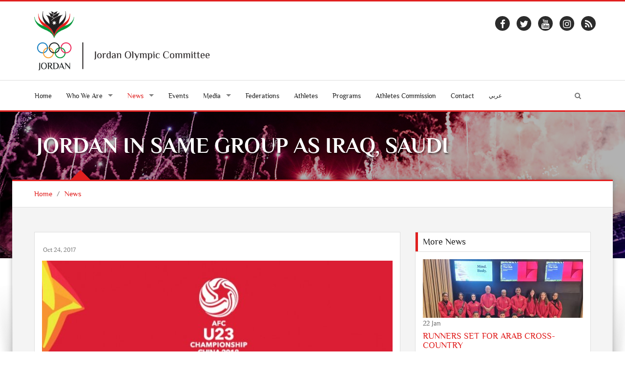

--- FILE ---
content_type: text/html; charset=UTF-8
request_url: https://www.joc.jo/en/news/1414/jordan-in-same-group-as-iraq-saudi/
body_size: 7014
content:
<!DOCTYPE html>
<html lang="en">
<head>
    <meta charset="utf-8">
    <meta name="viewport" content="width=device-width, initial-scale=1">
    <link rel="shortcut icon" href="/favicon.ico" type="image/x-icon"/>
    <meta property="og:site_name" content="Jordan Olympic Committee"/>
    <meta property="fb:app_id" content="1593323300920292" />
    <meta property="og:type" content="website" />
    <link rel="canonical" href="https://www.joc.jo/en/news/1414/jordan-in-same-group-as-iraq-saudi/">
    <!-- CSS -->
    <link rel="stylesheet" href="/themes/frontend/css/style.css?v=0.15" type="text/css"/>
            <script type="text/javascript">
        var siteLANG = 'en';
        var BaseURL = '';
        var BaseThemeURL = '/themes/frontend'
    </script>
    <meta property="og:title" content="JORDAN IN SAME GROUP AS IRAQ, SAUDI" />
<meta property="og:url" content="https://www.joc.jo/en/news/1414/jordan-in-same-group-as-iraq-saudi/" />
<meta property="og:description" content="&amp;nbsp;Jordan have been placed in a tough group for January&amp;rsquo;s U23 Asian Football Cup taking place in China. 
The Nashama will be in Group C along with Saudi Arabia and Iraq with Malaysia making..." />
<meta property="description" content="&amp;nbsp;Jordan have been placed in a tough group for January&amp;rsquo;s U23 Asian Football Cup taking place in China. 
The Nashama will be in Group C along with Saudi Arabia and Iraq with Malaysia making..." />
<meta property="og:image" content="https://www.joc.jo/uploads/2017/10/thumbs/b1a8623573651d6c350e95ae2e2ae557_500_500_t_t_f.jpg" />
<title>JORDAN IN SAME GROUP AS IRAQ, SAUDI - Jordan Olympic Committee</title>

<meta name="facebook-domain-verification" content="fve6ux26ovhv5mz041yeaz9qidqufi" />

<script>
!function(f,b,e,v,n,t,s)
{if(f.fbq)return;n=f.fbq=function(){n.callMethod?
n.callMethod.apply(n,arguments):n.queue.push(arguments)};
if(!f._fbq)f._fbq=n;n.push=n;n.loaded=!0;n.version='2.0';
n.queue=[];t=b.createElement(e);t.async=!0;
t.src=v;s=b.getElementsByTagName(e)[0];
s.parentNode.insertBefore(t,s)}(window, document,'script',
'https://connect.facebook.net/en_US/fbevents.js');
fbq('init', '502894488161849');
fbq('track', 'PageView');
</script>
<noscript><img height="1" width="1" style="display:none"
src="https://www.facebook.com/tr?id=502894488161849&ev=PageView&noscript=1"
/></noscript>
<!-- End Meta Pixel Code -->

</head>
<body>
<div id="fb-root"></div>
<script>
    (function (i, s, o, g, r, a, m) {
        i['GoogleAnalyticsObject'] = r;
        i[r] = i[r] || function () {
                (i[r].q = i[r].q || []).push(arguments)
            }, i[r].l = 1 * new Date();
        a = s.createElement(o),
            m = s.getElementsByTagName(o)[0];
        a.async = 1;
        a.src = g;
        m.parentNode.insertBefore(a, m)
    })(window, document, 'script', 'https://www.google-analytics.com/analytics.js', 'ga');
    ga('create', 'UA-98751893-1', 'auto');
    ga('send', 'pageview');
</script>
<div id="fb-root"></div>
<script>(function(d, s, id) {
        var js, fjs = d.getElementsByTagName(s)[0];
        if (d.getElementById(id)) return;
        js = d.createElement(s); js.id = id;
        js.src = "//connect.facebook.net/en_US/sdk.js#xfbml=1&version=v2.3&appId=465768860223314";
        fjs.parentNode.insertBefore(js, fjs);
    }(document, 'script', 'facebook-jssdk'));</script>

<div id="layout" class="layout-semiboxed">
	

<!-- Header-->
<header>
    <!-- End headerbox-->
    <div class="headerbox">
        <div class="container">
            <div class="row">
                <!-- Logo-->
                <div class="col-xs-12 col-md-4 logo">
                    <a href="/" title="Jordan Olympic Committee">
                        <img src="/themes/frontend/images/new_logo_en.png" alt="Jordan Olympic Committee" class="logo_img">
                    </a>
                                    </div>
                <!-- End Logo-->

                <!-- Adds Header-->
                <div class="col-xs-12 col-md-8 adds">
                                                            <div class="row">
                    <ul class="social">
                        <li>
                            <div>
                                <a target="_blank" href="https://www.facebook.com/JordanOlympicCommittee" class="facebook">
                                    <i class="fa fa-facebook"></i>
                                </a>
                            </div>
                        </li>
                        <li>
                            <div>
                                <a target="_blank" href="https://twitter.com/JordanOlympic" class="twitter-icon">
                                    <i class="fa fa-twitter"></i>
                                </a>
                            </div>
                        </li>

                        <li>
                            <div>
                                <a target="_blank" href="https://www.youtube.com/user/JordanOlympic?feature=mhee" class="youtube">
                                    <i class="fa fa-youtube"></i>
                                </a>
                            </div>
                        </li>

                        <li>
                            <div>
                                <a target="_blank" href="https://www.instagram.com/jordanolympic/" class="instagram">
                                    <i class="fa fa-instagram"></i>
                                </a>
                            </div>
                        </li>
                        <li>
                            <div>
                                <a target="_blank" href="/feed/" class="rss">
                                    <i class="fa fa-rss"></i>
                                </a>
                            </div>
                        </li>
                    </ul>
                    </div>

                </div>
                <!-- End Adds Header-->
            </div>
        </div>
    </div>
    <!-- End headerbox-->
    <nav class="nav nav-mmenu">
        <ul class="" id="">
                        <li class="mmenu visible-xs pull-left ">
                <a href="#mmenu">

                    <svg class="icon icon-menu">
                        <use xlink:href="/themes/frontend/images/symbol-defs.svg?v=#icon-menu"></use>
                    </svg>
                </a>
            </li>

        </ul>
    </nav>
    <!-- mainmenu-->

    <nav class="mainmenu">
        <div class="container">
            <!-- Menu-->
            <ul class="sf-menu" id="menu">
                <li ><a href="/"> Home</a></li>

                <li class="current">
                    <a><i class=""></i> Who We Are</a>
                    <!-- Second Level / Start -->
                    <ul class="sub-current">
                                                                                    <li><a href="https://www.joc.jo/en/pages/about-us/">About Us</a></li>
                                                                                                                                                                    <li><a href="https://www.joc.jo/en/pages/vision/">Vision</a></li>
                                                                                                                <li><a href="https://www.joc.jo/en/pages/mission/">Mission</a></li>
                                                                                                                <li><a href="https://www.joc.jo/en/pages/our-values/">Our Values</a></li>
                                                                                                                <li><a href="https://www.joc.jo/en/pages/a-word-from-our-president/">Our President</a></li>
                                                                                                                <li><a href="https://www.joc.jo/en/pages/regulations/">Regulations</a></li>
                                                                                                                <li><a href="https://www.joc.jo/en/pages/federations-in-focus/">Federations</a></li>
                                                                                                                <li><a href="https://www.joc.jo/en/pages/sports-federations-regulations/">Sports Federation's regulations</a></li>
                                                                                                                <li><a href="https://www.joc.jo/en/pages/instructions-on-safe-sports/">Instructions on Safe Sports</a></li>
                                                                                                                <li><a href="https://www.joc.jo/en/pages/annual-report/">Annual Report</a></li>
                                                                            
                        <li><a href="https://www.joc.jo/en/board-members/">Board Members</a></li>
                                            </ul>
                    <!-- Second Level / End -->
                </li>

                <li class="active current">
                    <a ><i class=""></i>
                        News                    </a>
                    <ul class="sub-current">
                        <li class="active">
                            <a href="https://www.joc.jo/en/news/">
                                News                            </a>
                        </li>
                        <li >
                            <a href="https://www.joc.jo/en/stories/">
                                Features                            </a>
                        </li>
                    </ul>
                </li>




                <li >
                    <a href="https://www.joc.jo/en/events/">
                        Events                    </a></li>

                <li class="current">
                    <a><i class=""></i> Media</a>
                    <!-- Second Level / Start -->
                    <ul class="sub-current">
                        <li ><a href="https://www.joc.jo/en/videos/">Videos</a></li>
                        <li ><a href="https://www.joc.jo/en/galleries/">Galleries</a></li>
                        <li ><a href="https://www.joc.jo/pages/olympic-tv/">Olympic TV</a></li>
                    </ul>
                    <!-- Second Level / End -->
                </li>

                                <li ><a href="https://www.joc.jo/en/federations/">Federations</a></li>
                <li ><a href="https://www.joc.jo/en/athletes/">Athletes</a></li>
                <li ><a href="https://www.joc.jo/en/programs/">Programs</a></li>
                                                                                                <li class="current"><a href="https://www.joc.jo/en/pages/athletes-commission/">Athletes Commission</a></li>
                                                                                                                                                                                                                                                                                                                                                                                                        <li ><a href="https://www.joc.jo/en/contact/"> Contact</a></li>
                <li>
                                            <a class="ar-lang" href="/ar/news/1414/jordan-in-same-group-as-iraq-saudi/">عربي</a>
                                    </li>
                <li class="search-link">
                    <i class="fa fa-search icon"></i>
                </li>
            </ul>
            <!-- End Menu-->
        </div>
        <div class="search-block">
            <div class="container">
                <form class="search-form" action="https://www.joc.jo/en/search/" method="get">
                    <div class="form-group">
                        <input type="text" class="form-control" placeholder="Search..." id="search" name="keyword">
                        <button type="submit" class="btn">Search</button>
                    </div>
                </form>
            </div>

        </div>
    </nav>


    <!-- End mainmenu-->
</header>
<!-- End Header-->	<div id="content">
		


		<!-- Section Title -->
<section class="section-title img-news" style="background: url(/uploads/2021/09/2dc329a18c91bfd93be80c90eb6f6bdf.jpg)">
    <div class="overlay-bg"></div>
    <div class="container">
        <h1>JORDAN IN SAME GROUP AS IRAQ, SAUDI</h1>
    </div>
</section>
<!-- End Section Title -->

<!-- Section Area - Content Central -->
<section class="content-info">

    <div class="crumbs">
        <div class="container">
            <ul>
                <li><a href="/">Home</a></li>
                <li>/</li>
                <li><a href="/en/news/">News</a></li>

            </ul>
        </div>
    </div>

    <div class="semiboxshadow text-center">
        <img src="/themes/frontend/img/img-theme/shp.png" class="img-responsive" alt="">
    </div>

    <!-- Content Central -->
    <div class="container padding-top padding-bottom">
        <div class="row">
            <!-- content Column Left -->
            <div class="col-md-8">
                <!-- Single Post -->
                <div class="panel-box">

                    <!-- Title Post -->
                                        <!-- Post Item -->
                    <div class="post-item single-news padding-top-mini">
                        <div class="row">
                            <!-- Image Post -->
                            <div class="col-md-12">
                                <p class="data-info">Oct 24, 2017</p>
                                <!-- Mini SLide -->
                                <div class="with-captions img-hovers">
                                                                        <div class="image-caption-block">
                                        <img src="/uploads/2017/10/thumbs/b1a8623573651d6c350e95ae2e2ae557_718_520_t_t_f.jpg" alt="" class="img-responsive">
                                                                            </div>
                                        <a class="image-caption-block-href" href="/uploads/2017/10/b1a8623573651d6c350e95ae2e2ae557.jpg" download>Download High Quality Image</a>

                                                                                                        </div>
                                <!-- End Mini SLide -->
                            </div>
                            <!-- Image Post -->

                            <!-- Info Post -->
                            <div class="col-md-12 padding-top-mini description">
                                <p><span style="font-size: 16px;">&nbsp;Jordan have been placed in a tough group for January&rsquo;s U23 Asian Football Cup taking place in China. </span></p>
<p><span style="font-size: 16px;">The Nashama will be in Group C along with Saudi Arabia and Iraq with Malaysia making up the group of death. </span></p>
<p><span style="font-size: 16px;">Jordan qualified for the finals after finishing second in their group behind winners Palestine. </span></p>
<p><span style="font-size: 16px;">The final 16 teams have been placed into four groups for the finals. </span></p>
<p><span style="font-size: 16px;">Group A: </span></p>
<p><span style="font-size: 16px;">China, Qatar, Uzbekistan, Oman. </span></p>
<p><span style="font-size: 16px;">Group B: </span></p>
<p><span style="font-size: 16px;">Japan, DPR Korea, Thailand, Palestine. </span></p>
<p><span style="font-size: 16px;">Group C</span></p>
<p><span style="font-size: 16px;">: Jordan, Iraq, Saudi Arabia, Malaysia. Group D: Korea Republic, Australia, Syria, Vietnam.</span></p>                            </div>
                            <!-- End Info Post -->
                            <div class="col-md-12 padding-top-mini">
                                <div class="addthis_inline_share_toolbox"></div>
                            </div>
                        </div>
                    </div>
                    <!-- End Post Item -->

                </div>
                <!-- End Single Post -->
                
            </div>
            <!-- End content Left -->
            <!-- content Sidebar Right -->
<aside class="col-md-4">
    
    
    
    
    
            <div class="panel-box">
            <div class="titles">
                <h4>More News</h4>
            </div>
            <div class="row">
                                    <div class="col-md-12">
                                                                                                            <article class="post medium small-event">
                                    <div>
                                        <img src="/uploads/2026/01/thumbs/647c8277c8dafc00409b08db4e9418f1_328_120_t_T_f.jpg" alt="" class="img-responsive">

                                    </div>
                                    <section class="date">
                    <span class="day">
                        22                    </span>
                                        <span class="month">
                        Jan                    </span>
                                    </section>

                                    <div class="medium-content">
                                        <h4><a href="https://www.joc.jo/en/news/5895/runners-set-for-arab-cross-country/">RUNNERS SET FOR ARAB CROSS-COUNTRY</a></h4>
                                    </div>

                                </article>

                                <hr style="margin: 5px 0">
                                                            <article class="post medium small-event">
                                    <div>
                                        <img src="/uploads/2026/01/thumbs/1ca9cf81b7b09bd076656004e14a19da_328_120_t_T_f.jpg" alt="" class="img-responsive">

                                    </div>
                                    <section class="date">
                    <span class="day">
                        22                    </span>
                                        <span class="month">
                        Jan                    </span>
                                    </section>

                                    <div class="medium-content">
                                        <h4><a href="https://www.joc.jo/en/news/5894/judoka-arrive-in-morocco-for-africa-challenge/">JUDOKA ARRIVE IN MOROCCO FOR AFRICA CHALLENGE</a></h4>
                                    </div>

                                </article>

                                <hr style="margin: 5px 0">
                                                            <article class="post medium small-event">
                                    <div>
                                        <img src="/uploads/2026/01/thumbs/de4fdd5dfb636aa071f085c618074570_328_120_t_T_f.jpg" alt="" class="img-responsive">

                                    </div>
                                    <section class="date">
                    <span class="day">
                        21                    </span>
                                        <span class="month">
                        Jan                    </span>
                                    </section>

                                    <div class="medium-content">
                                        <h4><a href="https://www.joc.jo/en/news/5893/al-fuheis-win-basketball-finals-opener/">AL-FUHEIS WIN BASKETBALL FINALS OPENER</a></h4>
                                    </div>

                                </article>

                                <hr style="margin: 5px 0">
                                                            <article class="post medium small-event">
                                    <div>
                                        <img src="/uploads/2026/01/thumbs/bab0233e7d51529bbd00a04ae279b63b_328_120_t_T_f.jpg" alt="" class="img-responsive">

                                    </div>
                                    <section class="date">
                    <span class="day">
                        21                    </span>
                                        <span class="month">
                        Jan                    </span>
                                    </section>

                                    <div class="medium-content">
                                        <h4><a href="https://www.joc.jo/en/news/5892/syrian-minister-visits-jordan-olympic-committee/">Syrian Minister visits Jordan Olympic Committee</a></h4>
                                    </div>

                                </article>

                                <hr style="margin: 5px 0">
                                                        <div class="clearfix"></div>
                            <a href="https://www.joc.jo/en/news/">
                                More                            </a>
                        

                    </div>
                            </div>
        </div>
    
    
    
    
    
    
            <div class="panel-box-ads">
            <div class="row">
                <div class="col-md-12">
                    <article class="post medium small-event">
                                                    <div>
                                <a target="_blank" href="https://www.facebook.com/JordanOlympicCommittee">
                                    <img src="/uploads/2022/10/thumbs/63347b2335731a6b6ad7fb4c302e6ba6_300_250_t_t_f.jpg" class="img-responsive">
                                </a>
                            </div>
                                            </article>
                </div>
            </div>
        </div>
    </aside>
<!-- End content Sidebar Right -->

        </div>
    </div>
</section>



	</div>

	<section class="footer-info footer-content-top">

           <div class="section-wide">
        <div class="container">
            <div class="row">
                <div class="col-md-12">
                    <div class="text-center">
                        <h2>Sponsors And Partners</h2>

                    </div>
                    <ul id="sponsors" class="owl-carousel owl-theme events-carousel tooltip-hover">
                                                                            <li data-toggle="tooltip" title data-original-title="Greater Amman Manuplicity">
                                <a href="http://www.ammancity.gov.jo" target="_blank" title="Greater Amman Manuplicity">
                                    <img src="/uploads/2022/03/thumbs/2829ddb894f47d2968222a91daf116e0_170_110_t_f_t.png" alt="Image"></a>
                            </li>
                                                    <li data-toggle="tooltip" title data-original-title="Zain">
                                <a href="http://www.jo.zain.com" target="_blank" title="Zain">
                                    <img src="/uploads/2022/03/thumbs/b59f3dda0543ceec8b55981c1d163030_170_110_t_f_t.png" alt="Image"></a>
                            </li>
                                                    <li data-toggle="tooltip" title data-original-title="Jordan Kuwait Bank">
                                <a href="https://www.jkb.com/" target="_blank" title="Jordan Kuwait Bank">
                                    <img src="/uploads/2022/07/thumbs/be751f5ffdcd0a953d3bdd964de9409d_170_110_t_f_t.png" alt="Image"></a>
                            </li>
                                                    <li data-toggle="tooltip" title data-original-title="markazia - toyota jordan	">
                                <a href="https://toyota.com.jo/" target="_blank" title="markazia - toyota jordan	">
                                    <img src="/uploads/2022/07/thumbs/11b30bfbf4bb4d31593e9f855a23f0f7_170_110_t_f_t.png" alt="Image"></a>
                            </li>
                                                    <li data-toggle="tooltip" title data-original-title="Al-Ahliyya Amman University	">
                                <a href="https://www.ammanu.edu.jo/English/HomeP/Home.aspx" target="_blank" title="Al-Ahliyya Amman University	">
                                    <img src="/uploads/2022/07/thumbs/da72d6b9984706e7f3a148d76fa5ea29_170_110_t_f_t.png" alt="Image"></a>
                            </li>
                                                    <li data-toggle="tooltip" title data-original-title="MedLabs">
                                <a href="https://www.medlabsgroup.com/ar/" target="_blank" title="MedLabs">
                                    <img src="/uploads/2023/08/thumbs/c007839d64e9f4a5c1d48ff84b91896e_170_110_t_f_t.png" alt="Image"></a>
                            </li>
                                                    <li data-toggle="tooltip" title data-original-title="Al-kindi Hospital">
                                <a href="https://al-kindihospital.com/" target="_blank" title="Al-kindi Hospital">
                                    <img src="/uploads/2025/10/thumbs/c12f32fc340e481c011e4a2f89124b23_170_110_t_f_t.png" alt="Image"></a>
                            </li>
                                            </ul>
                </div>
            </div>
        </div>
    </div>
        <!-- Newsletter -->
    <div class="section-wide">
        <div class="container">
            <div class="row newsletter">
                <div class="col-md-12">
                    <div class="text-center">
    <h2>Enter your e-mail and <span class="text-resalt">subscribe</span> to our newsletter.</h2>

</div>


<div id="newsletterForm">
<form id="subscribe-form" action="/en/site/subscribe/" method="post">
<input type="hidden" value="VmYwVWNYRTdkSFlOQU9xbGxUVWMycHRuRVE4enlzS3Wv_2g59gQPBDO_UBmX6F-v04vhPPSwb2U33dmcqUGCXg==" name="YII_CSRF_TOKEN" />
<div class="row">
    <div class="col-md-6">

        <div class="input-group">
            <span class="input-group-addon">
            <i class="fa fa-user"></i>
            </span>
            <input placeholder="Your Name" label="" class="form-control" name="Subscribers[name]" id="Subscribers_name" type="text" maxlength="255" />        </div>
        <div class="error" id="Subscribers_name_em_" style="display:none"></div>    </div>
    <div class="col-md-6">

        <div class="input-group">
           <span class="input-group-addon">
             <i class="fa fa-envelope"></i>
           </span>
            <input placeholder="Your Email" label="" class="form-control" name="Subscribers[email]" id="Subscribers_email" type="text" maxlength="255" />            <span class="input-group-btn">
                <button class="btn btn-primary" type="submit" name="yt0">SIGN UP</button>
                                                 </span>
        </div>
        <div class="error" id="Subscribers_email_em_" style="display:none"></div>    </div>
</div>


</form>    </div>
                </div>
            </div>
        </div>
    </div>
    <!-- End Newsletter -->
</section>

<!-- footer-->
<footer id="footer" class="footer-2">
    <div class="container">

        <!-- Social Icons-->
        <div class="row">
            <ul class="social">
                <li>
                    <div>
                        <a target="_blank" href="https://www.facebook.com/JordanOlympicCommittee" class="facebook">
                            <i class="fa fa-facebook"></i>
                        </a>
                    </div>
                </li>
                <li>
                    <div>
                        <a target="_blank" href="https://twitter.com/JordanOlympic" class="twitter-icon">
                            <i class="fa fa-twitter"></i>
                        </a>
                    </div>
                </li>

                <li>
                    <div>
                        <a target="_blank" href="https://www.youtube.com/user/JordanOlympic?feature=mhee" class="youtube">
                            <i class="fa fa-youtube"></i>
                        </a>
                    </div>
                </li>

                <li>
                    <div>
                        <a target="_blank" href="https://www.instagram.com/jordanolympic/" class="instagram">
                            <i class="fa fa-instagram"></i>
                        </a>
                    </div>
                </li>
                <li>
                    <div>
                        <a target="_blank" href="/feed/" class="rss">
                            <i class="fa fa-rss"></i>
                        </a>
                    </div>
                </li>
            </ul>
        </div>
        <!-- End Social Icons-->

    </div>
</footer>
<!-- End footer-->

<!-- footer Down-->
<div class="footer-down">
    <div class="container">
        <div class="row">
            <div class="col-md-4 copyright-block">
                <p> © Copyright 2026 by JOC. All Rights Reserved. </p>
            </div>
            <div class="col-md-8">
                <!-- Nav Footer-->
                <ul class="nav-footer">
                    <li><a href="/">Home</a></li>
                    <li><a href="https://www.joc.jo/en/events/">Events</a></li>
                    <li><a href="https://www.joc.jo/en/news/">News</a></li>
                    <li><a href="https://www.joc.jo/en/healthyTips/">Healthy Tips</a></li>
                                       <li><a href="https://www.joc.jo/en/contact/">Contact</a></li>
                    <li><a href="https://www.joc.jo/en/important-links/">Useful Links</a></li>
                    <li><a href="https://webmail.joc.jo/owa" target="_blank">Web Mail</a></li>
                    <li><a href="http://194.165.146.68/InfinitePortal/site/infp_login.aspx?lang=en" target="_blank">JOC Portal</a></li>
                </ul>
                <!-- End Nav Footer-->
            </div>
        </div>
    </div>
</div>
<!-- footer Down-->

</div>
<!-- End layout-->
<div class="hidden">
    <div id="mmenu">
        <ul class="mm-listview">
            <li ><a href="/"> Home</a></li>

            <li  class="current">
                <a><i class=""></i> Who We Are</a>
                <!-- Second Level / Start -->
                <ul class="sub-current">
                                                                    <li><a href="https://www.joc.jo/en/pages/about-us/">About Us</a></li>
                                                                                                                                                <li><a href="https://www.joc.jo/en/pages/vision/">Vision</a></li>
                                                                                                <li><a href="https://www.joc.jo/en/pages/mission/">Mission</a></li>
                                                                                                <li><a href="https://www.joc.jo/en/pages/our-values/">Our Values</a></li>
                                                                                                <li><a href="https://www.joc.jo/en/pages/a-word-from-our-president/">Our President</a></li>
                                                                                                <li><a href="https://www.joc.jo/en/pages/regulations/">Regulations</a></li>
                                                                                                <li><a href="https://www.joc.jo/en/pages/federations-in-focus/">Federations</a></li>
                                                                                                <li><a href="https://www.joc.jo/en/pages/sports-federations-regulations/">Sports Federation's regulations</a></li>
                                                                                                <li><a href="https://www.joc.jo/en/pages/instructions-on-safe-sports/">Instructions on Safe Sports</a></li>
                                                                                                <li><a href="https://www.joc.jo/en/pages/annual-report/">Annual Report</a></li>
                                                                    
                    <li><a href="https://www.joc.jo/en/board-members/">Board Members</a></li>
                    <li><a href="https://www.joc.jo/en/partners/">Partners</a></li>
                    <li><a href="https://www.joc.jo/en/sponsors/">Sponsors</a></li>
                </ul>
                <!-- Second Level / End -->
            </li>


            <li class="active current">
                <a href="https://www.joc.jo/en/news/"><i class=""></i>
                    News                </a>
                <ul class="sub-current">
                    <li class="active">
                        <a href="https://www.joc.jo/en/news/">
                            News                        </a>
                    </li>
                    <li >
                        <a href="https://www.joc.jo/en/stories/">
                            Features                        </a>
                    </li>
                </ul>
            </li>
                       <li ><a href="https://www.joc.jo/en/events/">Events</a></li>

            <li class="current">
                <a><i class=""></i> Media</a>
                <!-- Second Level / Start -->
                <ul class="sub-current">
                    <li ><a href="https://www.joc.jo/en/videos/">Videos</a></li>
                    <li ><a href="https://www.joc.jo/en/galleries/">Galleries</a></li>
                </ul>
                <!-- Second Level / End -->
            </li>

                        <li ><a href="https://www.joc.jo/en/federations/">Federations</a></li>
            <li ><a href="https://www.joc.jo/en/athletes/">Athletes</a></li>
            <li ><a href="https://www.joc.jo/en/programs/">Programs</a></li>

                                                                                        <li class="current"><a href="https://www.joc.jo/en/pages/athletes-commission/">Athletes Commission</a></li>
                                                                                                                                                                                                                                                                                                    <li ><a href="https://www.joc.jo/en/contact/"> Contact</a></li>
                       <li>
                                    <a class="ar-lang" href="/ar/news/1414/jordan-in-same-group-as-iraq-saudi/">عربي</a>
                            </li>
        </ul>

    </div>

</div>
<style>
@media handheld, only screen and (min-width: 1000px){
    .home-page.content-info {
        margin-top: 4%!important;
    }
}
</style>
</div>
<script	src="/themes/frontend/js/vendors/jquery.js"></script>
<script	src="/themes/frontend/js/min/all.min.js?v=0.08"></script>
<script src="https://ajax.googleapis.com/ajax/libs/webfont/1.6.26/webfont.js"></script>
<script type="text/javascript">
    WebFont.load({
        custom: {
            urls: [
                '/themes/frontend/css/fonts.css'
            ]
        },
        google: {
            families: ['Open Sans:300italic,400italic,400,300,700','Raleway']
        }
    });
</script>
<script type="text/javascript" src="//s7.addthis.com/js/300/addthis_widget.js#pubid=ra-59f87d32229dec1c"></script>
<script type="text/javascript">
    var addthis_config = addthis_config||{};
    addthis_config.data_track_addressbar = false;
    addthis_config.data_track_clickback = false;
</script>
<script type="text/javascript" src="/assets/6abe022f/jquery.yiiactiveform.js"></script>
<script type="text/javascript">
/*<![CDATA[*/
jQuery(function($) {
jQuery('#subscribe-form').yiiactiveform({'validateOnSubmit':true,'attributes':[{'id':'Subscribers_name','inputID':'Subscribers_name','errorID':'Subscribers_name_em_','model':'Subscribers','name':'name','enableAjaxValidation':true,'clientValidation':function(value, messages, attribute) {

if(jQuery.trim(value)=='') {
	messages.push("Name cannot be blank.");
}


if(jQuery.trim(value)!='') {
	
if(value.length>255) {
	messages.push("Name is too long (maximum is 255 characters).");
}

}

}},{'id':'Subscribers_email','inputID':'Subscribers_email','errorID':'Subscribers_email_em_','model':'Subscribers','name':'email','enableAjaxValidation':true,'clientValidation':function(value, messages, attribute) {

if(jQuery.trim(value)=='') {
	messages.push("Email cannot be blank.");
}


if(jQuery.trim(value)!='') {
	
if(value.length>255) {
	messages.push("Email is too long (maximum is 255 characters).");
}

}



if(jQuery.trim(value)!='' && !value.match(/^[a-zA-Z0-9!#$%&'*+\/=?^_`{|}~-]+(?:\.[a-zA-Z0-9!#$%&'*+\/=?^_`{|}~-]+)*@(?:[a-zA-Z0-9](?:[a-zA-Z0-9-]*[a-zA-Z0-9])?\.)+[a-zA-Z0-9](?:[a-zA-Z0-9-]*[a-zA-Z0-9])?$/)) {
	messages.push("Email is not a valid email address.");
}

}}],'errorCss':'error'});
});
/*]]>*/
</script>
<script defer src="https://static.cloudflareinsights.com/beacon.min.js/vcd15cbe7772f49c399c6a5babf22c1241717689176015" integrity="sha512-ZpsOmlRQV6y907TI0dKBHq9Md29nnaEIPlkf84rnaERnq6zvWvPUqr2ft8M1aS28oN72PdrCzSjY4U6VaAw1EQ==" data-cf-beacon='{"version":"2024.11.0","token":"37b812f676884a3e89d412be93552976","r":1,"server_timing":{"name":{"cfCacheStatus":true,"cfEdge":true,"cfExtPri":true,"cfL4":true,"cfOrigin":true,"cfSpeedBrain":true},"location_startswith":null}}' crossorigin="anonymous"></script>
</body>
</html>